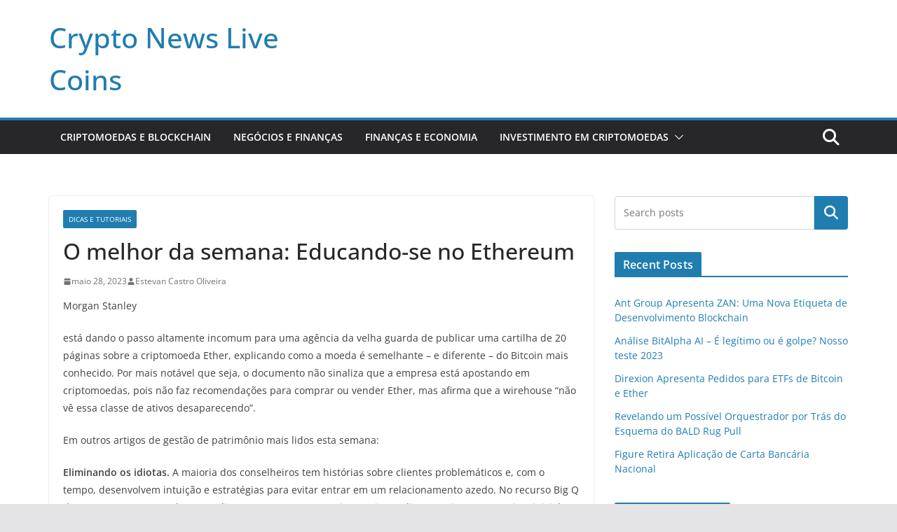

--- FILE ---
content_type: text/html; charset=UTF-8
request_url: https://cryptonewslivecoins.com/o-melhor-da-semana-educando-se-no-ethereum/
body_size: 15195
content:
		<!doctype html>
		<html lang="pt-BR" prefix="og: https://ogp.me/ns#">
		
<head>

			<meta charset="UTF-8"/>
		<meta name="viewport" content="width=device-width, initial-scale=1">
		<link rel="profile" href="http://gmpg.org/xfn/11"/>
		
		<style>img:is([sizes="auto" i], [sizes^="auto," i]) { contain-intrinsic-size: 3000px 1500px }</style>
	
<!-- Otimização para mecanismos de pesquisa pelo Rank Math - https://rankmath.com/ -->
<title>O melhor da semana: Educando-se no Ethereum - Crypto News Live Coins</title>
<meta name="description" content="Morgan Stanley"/>
<meta name="robots" content="index, follow, max-snippet:-1, max-video-preview:-1, max-image-preview:large"/>
<link rel="canonical" href="https://cryptonewslivecoins.com/o-melhor-da-semana-educando-se-no-ethereum/" />
<meta property="og:locale" content="pt_BR" />
<meta property="og:type" content="article" />
<meta property="og:title" content="O melhor da semana: Educando-se no Ethereum - Crypto News Live Coins" />
<meta property="og:description" content="Morgan Stanley" />
<meta property="og:url" content="https://cryptonewslivecoins.com/o-melhor-da-semana-educando-se-no-ethereum/" />
<meta property="og:site_name" content="Crypto News Live Coins" />
<meta property="article:section" content="Dicas e Tutoriais" />
<meta property="og:updated_time" content="2023-07-10T21:08:21+00:00" />
<meta property="article:published_time" content="2023-05-28T21:15:26+00:00" />
<meta property="article:modified_time" content="2023-07-10T21:08:21+00:00" />
<meta name="twitter:card" content="summary_large_image" />
<meta name="twitter:title" content="O melhor da semana: Educando-se no Ethereum - Crypto News Live Coins" />
<meta name="twitter:description" content="Morgan Stanley" />
<meta name="twitter:label1" content="Escrito por" />
<meta name="twitter:data1" content="Estevan Castro Oliveira" />
<meta name="twitter:label2" content="Tempo para leitura" />
<meta name="twitter:data2" content="2 minutos" />
<script type="application/ld+json" class="rank-math-schema">{"@context":"https://schema.org","@graph":[{"@type":"Organization","@id":"https://cryptonewslivecoins.com/#organization","name":"Crypto News Live Coins","url":"https://cryptonewslivecoins.com"},{"@type":"WebSite","@id":"https://cryptonewslivecoins.com/#website","url":"https://cryptonewslivecoins.com","name":"Crypto News Live Coins","publisher":{"@id":"https://cryptonewslivecoins.com/#organization"},"inLanguage":"pt-BR"},{"@type":"BreadcrumbList","@id":"https://cryptonewslivecoins.com/o-melhor-da-semana-educando-se-no-ethereum/#breadcrumb","itemListElement":[{"@type":"ListItem","position":"1","item":{"@id":"https://cryptonewslivecoins.com","name":"Home"}},{"@type":"ListItem","position":"2","item":{"@id":"https://cryptonewslivecoins.com/dicas-e-tutoriais/","name":"Dicas e Tutoriais"}},{"@type":"ListItem","position":"3","item":{"@id":"https://cryptonewslivecoins.com/o-melhor-da-semana-educando-se-no-ethereum/","name":"O melhor da semana: Educando-se no Ethereum"}}]},{"@type":"WebPage","@id":"https://cryptonewslivecoins.com/o-melhor-da-semana-educando-se-no-ethereum/#webpage","url":"https://cryptonewslivecoins.com/o-melhor-da-semana-educando-se-no-ethereum/","name":"O melhor da semana: Educando-se no Ethereum - Crypto News Live Coins","datePublished":"2023-05-28T21:15:26+00:00","dateModified":"2023-07-10T21:08:21+00:00","isPartOf":{"@id":"https://cryptonewslivecoins.com/#website"},"inLanguage":"pt-BR","breadcrumb":{"@id":"https://cryptonewslivecoins.com/o-melhor-da-semana-educando-se-no-ethereum/#breadcrumb"}},{"@type":"Person","@id":"https://cryptonewslivecoins.com/author/petrenkoartem041/","name":"Estevan Castro Oliveira","url":"https://cryptonewslivecoins.com/author/petrenkoartem041/","image":{"@type":"ImageObject","@id":"https://secure.gravatar.com/avatar/5cc135887c515dc1ce62bfd704c75d074de44c7684dd68b5ee134e8741795f6b?s=96&amp;d=robohash&amp;r=g","url":"https://secure.gravatar.com/avatar/5cc135887c515dc1ce62bfd704c75d074de44c7684dd68b5ee134e8741795f6b?s=96&amp;d=robohash&amp;r=g","caption":"Estevan Castro Oliveira","inLanguage":"pt-BR"},"sameAs":["https://cryptonewslivecoins.com"],"worksFor":{"@id":"https://cryptonewslivecoins.com/#organization"}},{"@type":"BlogPosting","headline":"O melhor da semana: Educando-se no Ethereum - Crypto News Live Coins","keywords":"Educando","datePublished":"2023-05-28T21:15:26+00:00","dateModified":"2023-07-10T21:08:21+00:00","articleSection":"Dicas e Tutoriais","author":{"@id":"https://cryptonewslivecoins.com/author/petrenkoartem041/","name":"Estevan Castro Oliveira"},"publisher":{"@id":"https://cryptonewslivecoins.com/#organization"},"description":"Morgan Stanley","name":"O melhor da semana: Educando-se no Ethereum - Crypto News Live Coins","@id":"https://cryptonewslivecoins.com/o-melhor-da-semana-educando-se-no-ethereum/#richSnippet","isPartOf":{"@id":"https://cryptonewslivecoins.com/o-melhor-da-semana-educando-se-no-ethereum/#webpage"},"inLanguage":"pt-BR","mainEntityOfPage":{"@id":"https://cryptonewslivecoins.com/o-melhor-da-semana-educando-se-no-ethereum/#webpage"}}]}</script>
<!-- /Plugin de SEO Rank Math para WordPress -->

<link rel='dns-prefetch' href='//www.googletagmanager.com' />
<link rel="alternate" type="application/rss+xml" title="Feed para Crypto News Live Coins &raquo;" href="https://cryptonewslivecoins.com/feed/" />
<link rel="alternate" type="application/rss+xml" title="Feed de comentários para Crypto News Live Coins &raquo;" href="https://cryptonewslivecoins.com/comments/feed/" />
<link rel="alternate" type="application/rss+xml" title="Feed de comentários para Crypto News Live Coins &raquo; O melhor da semana: Educando-se no Ethereum" href="https://cryptonewslivecoins.com/o-melhor-da-semana-educando-se-no-ethereum/feed/" />
<script type="text/javascript">
/* <![CDATA[ */
window._wpemojiSettings = {"baseUrl":"https:\/\/s.w.org\/images\/core\/emoji\/16.0.1\/72x72\/","ext":".png","svgUrl":"https:\/\/s.w.org\/images\/core\/emoji\/16.0.1\/svg\/","svgExt":".svg","source":{"concatemoji":"https:\/\/cryptonewslivecoins.com\/wp-includes\/js\/wp-emoji-release.min.js?ver=6.8.3"}};
/*! This file is auto-generated */
!function(s,n){var o,i,e;function c(e){try{var t={supportTests:e,timestamp:(new Date).valueOf()};sessionStorage.setItem(o,JSON.stringify(t))}catch(e){}}function p(e,t,n){e.clearRect(0,0,e.canvas.width,e.canvas.height),e.fillText(t,0,0);var t=new Uint32Array(e.getImageData(0,0,e.canvas.width,e.canvas.height).data),a=(e.clearRect(0,0,e.canvas.width,e.canvas.height),e.fillText(n,0,0),new Uint32Array(e.getImageData(0,0,e.canvas.width,e.canvas.height).data));return t.every(function(e,t){return e===a[t]})}function u(e,t){e.clearRect(0,0,e.canvas.width,e.canvas.height),e.fillText(t,0,0);for(var n=e.getImageData(16,16,1,1),a=0;a<n.data.length;a++)if(0!==n.data[a])return!1;return!0}function f(e,t,n,a){switch(t){case"flag":return n(e,"\ud83c\udff3\ufe0f\u200d\u26a7\ufe0f","\ud83c\udff3\ufe0f\u200b\u26a7\ufe0f")?!1:!n(e,"\ud83c\udde8\ud83c\uddf6","\ud83c\udde8\u200b\ud83c\uddf6")&&!n(e,"\ud83c\udff4\udb40\udc67\udb40\udc62\udb40\udc65\udb40\udc6e\udb40\udc67\udb40\udc7f","\ud83c\udff4\u200b\udb40\udc67\u200b\udb40\udc62\u200b\udb40\udc65\u200b\udb40\udc6e\u200b\udb40\udc67\u200b\udb40\udc7f");case"emoji":return!a(e,"\ud83e\udedf")}return!1}function g(e,t,n,a){var r="undefined"!=typeof WorkerGlobalScope&&self instanceof WorkerGlobalScope?new OffscreenCanvas(300,150):s.createElement("canvas"),o=r.getContext("2d",{willReadFrequently:!0}),i=(o.textBaseline="top",o.font="600 32px Arial",{});return e.forEach(function(e){i[e]=t(o,e,n,a)}),i}function t(e){var t=s.createElement("script");t.src=e,t.defer=!0,s.head.appendChild(t)}"undefined"!=typeof Promise&&(o="wpEmojiSettingsSupports",i=["flag","emoji"],n.supports={everything:!0,everythingExceptFlag:!0},e=new Promise(function(e){s.addEventListener("DOMContentLoaded",e,{once:!0})}),new Promise(function(t){var n=function(){try{var e=JSON.parse(sessionStorage.getItem(o));if("object"==typeof e&&"number"==typeof e.timestamp&&(new Date).valueOf()<e.timestamp+604800&&"object"==typeof e.supportTests)return e.supportTests}catch(e){}return null}();if(!n){if("undefined"!=typeof Worker&&"undefined"!=typeof OffscreenCanvas&&"undefined"!=typeof URL&&URL.createObjectURL&&"undefined"!=typeof Blob)try{var e="postMessage("+g.toString()+"("+[JSON.stringify(i),f.toString(),p.toString(),u.toString()].join(",")+"));",a=new Blob([e],{type:"text/javascript"}),r=new Worker(URL.createObjectURL(a),{name:"wpTestEmojiSupports"});return void(r.onmessage=function(e){c(n=e.data),r.terminate(),t(n)})}catch(e){}c(n=g(i,f,p,u))}t(n)}).then(function(e){for(var t in e)n.supports[t]=e[t],n.supports.everything=n.supports.everything&&n.supports[t],"flag"!==t&&(n.supports.everythingExceptFlag=n.supports.everythingExceptFlag&&n.supports[t]);n.supports.everythingExceptFlag=n.supports.everythingExceptFlag&&!n.supports.flag,n.DOMReady=!1,n.readyCallback=function(){n.DOMReady=!0}}).then(function(){return e}).then(function(){var e;n.supports.everything||(n.readyCallback(),(e=n.source||{}).concatemoji?t(e.concatemoji):e.wpemoji&&e.twemoji&&(t(e.twemoji),t(e.wpemoji)))}))}((window,document),window._wpemojiSettings);
/* ]]> */
</script>

<style id='wp-emoji-styles-inline-css' type='text/css'>

	img.wp-smiley, img.emoji {
		display: inline !important;
		border: none !important;
		box-shadow: none !important;
		height: 1em !important;
		width: 1em !important;
		margin: 0 0.07em !important;
		vertical-align: -0.1em !important;
		background: none !important;
		padding: 0 !important;
	}
</style>
<link rel='stylesheet' id='wp-block-library-css' href='https://cryptonewslivecoins.com/wp-content/plugins/gutenberg/build/block-library/style.css?ver=20.9.0' type='text/css' media='all' />
<link rel='stylesheet' id='wp-block-library-theme-css' href='https://cryptonewslivecoins.com/wp-content/plugins/gutenberg/build/block-library/theme.css?ver=20.9.0' type='text/css' media='all' />
<style id='global-styles-inline-css' type='text/css'>
:root{--wp--preset--aspect-ratio--square: 1;--wp--preset--aspect-ratio--4-3: 4/3;--wp--preset--aspect-ratio--3-4: 3/4;--wp--preset--aspect-ratio--3-2: 3/2;--wp--preset--aspect-ratio--2-3: 2/3;--wp--preset--aspect-ratio--16-9: 16/9;--wp--preset--aspect-ratio--9-16: 9/16;--wp--preset--color--black: #000000;--wp--preset--color--cyan-bluish-gray: #abb8c3;--wp--preset--color--white: #ffffff;--wp--preset--color--pale-pink: #f78da7;--wp--preset--color--vivid-red: #cf2e2e;--wp--preset--color--luminous-vivid-orange: #ff6900;--wp--preset--color--luminous-vivid-amber: #fcb900;--wp--preset--color--light-green-cyan: #7bdcb5;--wp--preset--color--vivid-green-cyan: #00d084;--wp--preset--color--pale-cyan-blue: #8ed1fc;--wp--preset--color--vivid-cyan-blue: #0693e3;--wp--preset--color--vivid-purple: #9b51e0;--wp--preset--gradient--vivid-cyan-blue-to-vivid-purple: linear-gradient(135deg,rgb(6,147,227) 0%,rgb(155,81,224) 100%);--wp--preset--gradient--light-green-cyan-to-vivid-green-cyan: linear-gradient(135deg,rgb(122,220,180) 0%,rgb(0,208,130) 100%);--wp--preset--gradient--luminous-vivid-amber-to-luminous-vivid-orange: linear-gradient(135deg,rgb(252,185,0) 0%,rgb(255,105,0) 100%);--wp--preset--gradient--luminous-vivid-orange-to-vivid-red: linear-gradient(135deg,rgb(255,105,0) 0%,rgb(207,46,46) 100%);--wp--preset--gradient--very-light-gray-to-cyan-bluish-gray: linear-gradient(135deg,rgb(238,238,238) 0%,rgb(169,184,195) 100%);--wp--preset--gradient--cool-to-warm-spectrum: linear-gradient(135deg,rgb(74,234,220) 0%,rgb(151,120,209) 20%,rgb(207,42,186) 40%,rgb(238,44,130) 60%,rgb(251,105,98) 80%,rgb(254,248,76) 100%);--wp--preset--gradient--blush-light-purple: linear-gradient(135deg,rgb(255,206,236) 0%,rgb(152,150,240) 100%);--wp--preset--gradient--blush-bordeaux: linear-gradient(135deg,rgb(254,205,165) 0%,rgb(254,45,45) 50%,rgb(107,0,62) 100%);--wp--preset--gradient--luminous-dusk: linear-gradient(135deg,rgb(255,203,112) 0%,rgb(199,81,192) 50%,rgb(65,88,208) 100%);--wp--preset--gradient--pale-ocean: linear-gradient(135deg,rgb(255,245,203) 0%,rgb(182,227,212) 50%,rgb(51,167,181) 100%);--wp--preset--gradient--electric-grass: linear-gradient(135deg,rgb(202,248,128) 0%,rgb(113,206,126) 100%);--wp--preset--gradient--midnight: linear-gradient(135deg,rgb(2,3,129) 0%,rgb(40,116,252) 100%);--wp--preset--font-size--small: 14px;--wp--preset--font-size--medium: 16px;--wp--preset--font-size--large: 18px;--wp--preset--font-size--x-large: 28px;--wp--preset--font-size--xx-large: 34px;--wp--preset--font-family--ibm-plex-serif: IBM Plex Serif, sans-serif;--wp--preset--font-family--inter: Inter, sans-serif;--wp--preset--spacing--20: 0.44rem;--wp--preset--spacing--30: 0.67rem;--wp--preset--spacing--40: 1rem;--wp--preset--spacing--50: 1.5rem;--wp--preset--spacing--60: 2.25rem;--wp--preset--spacing--70: 3.38rem;--wp--preset--spacing--80: 5.06rem;--wp--preset--shadow--natural: 6px 6px 9px rgba(0, 0, 0, 0.2);--wp--preset--shadow--deep: 12px 12px 50px rgba(0, 0, 0, 0.4);--wp--preset--shadow--sharp: 6px 6px 0px rgba(0, 0, 0, 0.2);--wp--preset--shadow--outlined: 6px 6px 0px -3px rgb(255, 255, 255), 6px 6px rgb(0, 0, 0);--wp--preset--shadow--crisp: 6px 6px 0px rgb(0, 0, 0);}:root { --wp--style--global--content-size: 760px;--wp--style--global--wide-size: 1160px; }:where(body) { margin: 0; }.wp-site-blocks > .alignleft { float: left; margin-right: 2em; }.wp-site-blocks > .alignright { float: right; margin-left: 2em; }.wp-site-blocks > .aligncenter { justify-content: center; margin-left: auto; margin-right: auto; }:where(.wp-site-blocks) > * { margin-block-start: 24px; margin-block-end: 0; }:where(.wp-site-blocks) > :first-child { margin-block-start: 0; }:where(.wp-site-blocks) > :last-child { margin-block-end: 0; }:root { --wp--style--block-gap: 24px; }:root :where(.is-layout-flow) > :first-child{margin-block-start: 0;}:root :where(.is-layout-flow) > :last-child{margin-block-end: 0;}:root :where(.is-layout-flow) > *{margin-block-start: 24px;margin-block-end: 0;}:root :where(.is-layout-constrained) > :first-child{margin-block-start: 0;}:root :where(.is-layout-constrained) > :last-child{margin-block-end: 0;}:root :where(.is-layout-constrained) > *{margin-block-start: 24px;margin-block-end: 0;}:root :where(.is-layout-flex){gap: 24px;}:root :where(.is-layout-grid){gap: 24px;}.is-layout-flow > .alignleft{float: left;margin-inline-start: 0;margin-inline-end: 2em;}.is-layout-flow > .alignright{float: right;margin-inline-start: 2em;margin-inline-end: 0;}.is-layout-flow > .aligncenter{margin-left: auto !important;margin-right: auto !important;}.is-layout-constrained > .alignleft{float: left;margin-inline-start: 0;margin-inline-end: 2em;}.is-layout-constrained > .alignright{float: right;margin-inline-start: 2em;margin-inline-end: 0;}.is-layout-constrained > .aligncenter{margin-left: auto !important;margin-right: auto !important;}.is-layout-constrained > :where(:not(.alignleft):not(.alignright):not(.alignfull)){max-width: var(--wp--style--global--content-size);margin-left: auto !important;margin-right: auto !important;}.is-layout-constrained > .alignwide{max-width: var(--wp--style--global--wide-size);}body .is-layout-flex{display: flex;}.is-layout-flex{flex-wrap: wrap;align-items: center;}.is-layout-flex > :is(*, div){margin: 0;}body .is-layout-grid{display: grid;}.is-layout-grid > :is(*, div){margin: 0;}body{padding-top: 0px;padding-right: 0px;padding-bottom: 0px;padding-left: 0px;}a:where(:not(.wp-element-button)){text-decoration: underline;}:root :where(.wp-element-button, .wp-block-button__link){background-color: #32373c;border-width: 0;color: #fff;font-family: inherit;font-size: inherit;line-height: inherit;padding-top: calc(0.667em + 2px);padding-right: calc(1.333em + 2px);padding-bottom: calc(0.667em + 2px);padding-left: calc(1.333em + 2px);text-decoration: none;}.has-black-color{color: var(--wp--preset--color--black) !important;}.has-cyan-bluish-gray-color{color: var(--wp--preset--color--cyan-bluish-gray) !important;}.has-white-color{color: var(--wp--preset--color--white) !important;}.has-pale-pink-color{color: var(--wp--preset--color--pale-pink) !important;}.has-vivid-red-color{color: var(--wp--preset--color--vivid-red) !important;}.has-luminous-vivid-orange-color{color: var(--wp--preset--color--luminous-vivid-orange) !important;}.has-luminous-vivid-amber-color{color: var(--wp--preset--color--luminous-vivid-amber) !important;}.has-light-green-cyan-color{color: var(--wp--preset--color--light-green-cyan) !important;}.has-vivid-green-cyan-color{color: var(--wp--preset--color--vivid-green-cyan) !important;}.has-pale-cyan-blue-color{color: var(--wp--preset--color--pale-cyan-blue) !important;}.has-vivid-cyan-blue-color{color: var(--wp--preset--color--vivid-cyan-blue) !important;}.has-vivid-purple-color{color: var(--wp--preset--color--vivid-purple) !important;}.has-black-background-color{background-color: var(--wp--preset--color--black) !important;}.has-cyan-bluish-gray-background-color{background-color: var(--wp--preset--color--cyan-bluish-gray) !important;}.has-white-background-color{background-color: var(--wp--preset--color--white) !important;}.has-pale-pink-background-color{background-color: var(--wp--preset--color--pale-pink) !important;}.has-vivid-red-background-color{background-color: var(--wp--preset--color--vivid-red) !important;}.has-luminous-vivid-orange-background-color{background-color: var(--wp--preset--color--luminous-vivid-orange) !important;}.has-luminous-vivid-amber-background-color{background-color: var(--wp--preset--color--luminous-vivid-amber) !important;}.has-light-green-cyan-background-color{background-color: var(--wp--preset--color--light-green-cyan) !important;}.has-vivid-green-cyan-background-color{background-color: var(--wp--preset--color--vivid-green-cyan) !important;}.has-pale-cyan-blue-background-color{background-color: var(--wp--preset--color--pale-cyan-blue) !important;}.has-vivid-cyan-blue-background-color{background-color: var(--wp--preset--color--vivid-cyan-blue) !important;}.has-vivid-purple-background-color{background-color: var(--wp--preset--color--vivid-purple) !important;}.has-black-border-color{border-color: var(--wp--preset--color--black) !important;}.has-cyan-bluish-gray-border-color{border-color: var(--wp--preset--color--cyan-bluish-gray) !important;}.has-white-border-color{border-color: var(--wp--preset--color--white) !important;}.has-pale-pink-border-color{border-color: var(--wp--preset--color--pale-pink) !important;}.has-vivid-red-border-color{border-color: var(--wp--preset--color--vivid-red) !important;}.has-luminous-vivid-orange-border-color{border-color: var(--wp--preset--color--luminous-vivid-orange) !important;}.has-luminous-vivid-amber-border-color{border-color: var(--wp--preset--color--luminous-vivid-amber) !important;}.has-light-green-cyan-border-color{border-color: var(--wp--preset--color--light-green-cyan) !important;}.has-vivid-green-cyan-border-color{border-color: var(--wp--preset--color--vivid-green-cyan) !important;}.has-pale-cyan-blue-border-color{border-color: var(--wp--preset--color--pale-cyan-blue) !important;}.has-vivid-cyan-blue-border-color{border-color: var(--wp--preset--color--vivid-cyan-blue) !important;}.has-vivid-purple-border-color{border-color: var(--wp--preset--color--vivid-purple) !important;}.has-vivid-cyan-blue-to-vivid-purple-gradient-background{background: var(--wp--preset--gradient--vivid-cyan-blue-to-vivid-purple) !important;}.has-light-green-cyan-to-vivid-green-cyan-gradient-background{background: var(--wp--preset--gradient--light-green-cyan-to-vivid-green-cyan) !important;}.has-luminous-vivid-amber-to-luminous-vivid-orange-gradient-background{background: var(--wp--preset--gradient--luminous-vivid-amber-to-luminous-vivid-orange) !important;}.has-luminous-vivid-orange-to-vivid-red-gradient-background{background: var(--wp--preset--gradient--luminous-vivid-orange-to-vivid-red) !important;}.has-very-light-gray-to-cyan-bluish-gray-gradient-background{background: var(--wp--preset--gradient--very-light-gray-to-cyan-bluish-gray) !important;}.has-cool-to-warm-spectrum-gradient-background{background: var(--wp--preset--gradient--cool-to-warm-spectrum) !important;}.has-blush-light-purple-gradient-background{background: var(--wp--preset--gradient--blush-light-purple) !important;}.has-blush-bordeaux-gradient-background{background: var(--wp--preset--gradient--blush-bordeaux) !important;}.has-luminous-dusk-gradient-background{background: var(--wp--preset--gradient--luminous-dusk) !important;}.has-pale-ocean-gradient-background{background: var(--wp--preset--gradient--pale-ocean) !important;}.has-electric-grass-gradient-background{background: var(--wp--preset--gradient--electric-grass) !important;}.has-midnight-gradient-background{background: var(--wp--preset--gradient--midnight) !important;}.has-small-font-size{font-size: var(--wp--preset--font-size--small) !important;}.has-medium-font-size{font-size: var(--wp--preset--font-size--medium) !important;}.has-large-font-size{font-size: var(--wp--preset--font-size--large) !important;}.has-x-large-font-size{font-size: var(--wp--preset--font-size--x-large) !important;}.has-xx-large-font-size{font-size: var(--wp--preset--font-size--xx-large) !important;}.has-ibm-plex-serif-font-family{font-family: var(--wp--preset--font-family--ibm-plex-serif) !important;}.has-inter-font-family{font-family: var(--wp--preset--font-family--inter) !important;}
:root :where(.wp-block-pullquote){font-size: 1.5em;line-height: 1.6;}
</style>
<link rel='stylesheet' id='colormag_style-css' href='https://cryptonewslivecoins.com/wp-content/themes/colormag/style.css?ver=1768982409' type='text/css' media='all' />
<style id='colormag_style-inline-css' type='text/css'>
@media screen and (min-width: 992px) {.cm-primary{width:70%;}}.cm-header .cm-menu-toggle svg,
			.cm-header .cm-menu-toggle svg{fill:#fff;}.cm-footer-bar-area .cm-footer-bar__2 a{color:#207daf;}@media screen and (min-width: 992px) {.cm-primary{width:70%;}}.cm-header .cm-menu-toggle svg,
			.cm-header .cm-menu-toggle svg{fill:#fff;}.cm-footer-bar-area .cm-footer-bar__2 a{color:#207daf;}:root{--top-grid-columns: 4;
			--main-grid-columns: 4;
			--bottom-grid-columns: 2;
			}.cm-footer-builder .cm-footer-bottom-row .cm-footer-col{flex-direction: column;}.cm-footer-builder .cm-footer-main-row .cm-footer-col{flex-direction: column;}.cm-footer-builder .cm-footer-top-row .cm-footer-col{flex-direction: column;} :root{--colormag-color-1: #eaf3fb;--colormag-color-2: #bfdcf3;--colormag-color-3: #94c4eb;--colormag-color-4: #6aace2;--colormag-color-5: #257bc1;--colormag-color-6: #1d6096;--colormag-color-7: #15446b;--colormag-color-8: #0c2941;--colormag-color-9: #040e16;}
</style>
<link rel='stylesheet' id='font-awesome-all-css' href='https://cryptonewslivecoins.com/wp-content/themes/colormag/inc/customizer/customind/assets/fontawesome/v6/css/all.min.css?ver=6.2.4' type='text/css' media='all' />
<link rel='stylesheet' id='font-awesome-4-css' href='https://cryptonewslivecoins.com/wp-content/themes/colormag/assets/library/font-awesome/css/v4-shims.min.css?ver=4.7.0' type='text/css' media='all' />
<script type="text/javascript" src="https://cryptonewslivecoins.com/wp-includes/js/jquery/jquery.min.js?ver=3.7.1" id="jquery-core-js"></script>
<script type="text/javascript" src="https://cryptonewslivecoins.com/wp-includes/js/jquery/jquery-migrate.min.js?ver=3.4.1" id="jquery-migrate-js"></script>
<!--[if lte IE 8]>
<script type="text/javascript" src="https://cryptonewslivecoins.com/wp-content/themes/colormag/assets/js/html5shiv.min.js?ver=4.0.15" id="html5-js"></script>
<![endif]-->

<!-- Snippet da etiqueta do Google (gtag.js) adicionado pelo Site Kit -->
<!-- Snippet do Google Análises adicionado pelo Site Kit -->
<script type="text/javascript" src="https://www.googletagmanager.com/gtag/js?id=GT-PJSWLVB" id="google_gtagjs-js" async></script>
<script type="text/javascript" id="google_gtagjs-js-after">
/* <![CDATA[ */
window.dataLayer = window.dataLayer || [];function gtag(){dataLayer.push(arguments);}
gtag("set","linker",{"domains":["cryptonewslivecoins.com"]});
gtag("js", new Date());
gtag("set", "developer_id.dZTNiMT", true);
gtag("config", "GT-PJSWLVB");
/* ]]> */
</script>
<link rel="https://api.w.org/" href="https://cryptonewslivecoins.com/wp-json/" /><link rel="alternate" title="JSON" type="application/json" href="https://cryptonewslivecoins.com/wp-json/wp/v2/posts/519" /><link rel="EditURI" type="application/rsd+xml" title="RSD" href="https://cryptonewslivecoins.com/xmlrpc.php?rsd" />
<meta name="generator" content="WordPress 6.8.3" />
<link rel='shortlink' href='https://cryptonewslivecoins.com/?p=519' />
<link rel="alternate" title="oEmbed (JSON)" type="application/json+oembed" href="https://cryptonewslivecoins.com/wp-json/oembed/1.0/embed?url=https%3A%2F%2Fcryptonewslivecoins.com%2Fo-melhor-da-semana-educando-se-no-ethereum%2F" />
<link rel="alternate" title="oEmbed (XML)" type="text/xml+oembed" href="https://cryptonewslivecoins.com/wp-json/oembed/1.0/embed?url=https%3A%2F%2Fcryptonewslivecoins.com%2Fo-melhor-da-semana-educando-se-no-ethereum%2F&#038;format=xml" />
<meta name="generator" content="Site Kit by Google 1.170.0" /><link rel="pingback" href="https://cryptonewslivecoins.com/xmlrpc.php"><style class='wp-fonts-local' type='text/css'>
@font-face{font-family:"IBM Plex Serif";font-style:normal;font-weight:400;font-display:fallback;src:url('https://cryptonewslivecoins.com/wp-content/themes/colormag/assets/fonts/IBMPlexSerif-Regular.woff2') format('woff2');}
@font-face{font-family:"IBM Plex Serif";font-style:normal;font-weight:700;font-display:fallback;src:url('https://cryptonewslivecoins.com/wp-content/themes/colormag/assets/fonts/IBMPlexSerif-Bold.woff2') format('woff2');}
@font-face{font-family:"IBM Plex Serif";font-style:normal;font-weight:600;font-display:fallback;src:url('https://cryptonewslivecoins.com/wp-content/themes/colormag/assets/fonts/IBMPlexSerif-SemiBold.woff2') format('woff2');}
@font-face{font-family:Inter;font-style:normal;font-weight:400;font-display:fallback;src:url('https://cryptonewslivecoins.com/wp-content/themes/colormag/assets/fonts/Inter-Regular.woff2') format('woff2');}
</style>

</head>

<body class="wp-singular post-template-default single single-post postid-519 single-format-standard wp-embed-responsive wp-theme-colormag cm-header-layout-1 adv-style-1  wide cm-started-content">




		<div id="page" class="hfeed site">
				<a class="skip-link screen-reader-text" href="#main">Pular para o conteúdo</a>
		

			<header id="cm-masthead" class="cm-header cm-layout-1 cm-layout-1-style-1 cm-full-width">
		
		
				<div class="cm-main-header">
		
		
	<div id="cm-header-1" class="cm-header-1">
		<div class="cm-container">
			<div class="cm-row">

				<div class="cm-header-col-1">
										<div id="cm-site-branding" class="cm-site-branding">
							</div><!-- #cm-site-branding -->
	
	<div id="cm-site-info" class="">
								<h3 class="cm-site-title">
							<a href="https://cryptonewslivecoins.com/" title="Crypto News Live Coins" rel="home">Crypto News Live Coins</a>
						</h3>
						
									</div><!-- #cm-site-info -->
					</div><!-- .cm-header-col-1 -->

				<div class="cm-header-col-2">
								</div><!-- .cm-header-col-2 -->

		</div>
	</div>
</div>
		
<div id="cm-header-2" class="cm-header-2">
	<nav id="cm-primary-nav" class="cm-primary-nav">
		<div class="cm-container">
			<div class="cm-row">
				
											<div class="cm-header-actions">
													<div class="cm-top-search">
						<i class="fa fa-search search-top"></i>
						<div class="search-form-top">
									
<form action="https://cryptonewslivecoins.com/" class="search-form searchform clearfix" method="get" role="search">

	<div class="search-wrap">
		<input type="search"
				class="s field"
				name="s"
				value=""
				placeholder="Pesquisar"
		/>

		<button class="search-icon" type="submit"></button>
	</div>

</form><!-- .searchform -->
						</div>
					</div>
									</div>
				
					<p class="cm-menu-toggle" aria-expanded="false">
						<svg class="cm-icon cm-icon--bars" xmlns="http://www.w3.org/2000/svg" viewBox="0 0 24 24"><path d="M21 19H3a1 1 0 0 1 0-2h18a1 1 0 0 1 0 2Zm0-6H3a1 1 0 0 1 0-2h18a1 1 0 0 1 0 2Zm0-6H3a1 1 0 0 1 0-2h18a1 1 0 0 1 0 2Z"></path></svg>						<svg class="cm-icon cm-icon--x-mark" xmlns="http://www.w3.org/2000/svg" viewBox="0 0 24 24"><path d="m13.4 12 8.3-8.3c.4-.4.4-1 0-1.4s-1-.4-1.4 0L12 10.6 3.7 2.3c-.4-.4-1-.4-1.4 0s-.4 1 0 1.4l8.3 8.3-8.3 8.3c-.4.4-.4 1 0 1.4.2.2.4.3.7.3s.5-.1.7-.3l8.3-8.3 8.3 8.3c.2.2.5.3.7.3s.5-.1.7-.3c.4-.4.4-1 0-1.4L13.4 12z"></path></svg>					</p>
					<div class="cm-menu-primary-container"><ul id="menu-header" class="menu"><li id="menu-item-821" class="menu-item menu-item-type-taxonomy menu-item-object-category menu-item-821"><a href="https://cryptonewslivecoins.com/criptomoedas-e-blockchain/">Criptomoedas e Blockchain</a></li>
<li id="menu-item-822" class="menu-item menu-item-type-taxonomy menu-item-object-category menu-item-822"><a href="https://cryptonewslivecoins.com/negocios-e-financas/">Negócios e Finanças</a></li>
<li id="menu-item-823" class="menu-item menu-item-type-taxonomy menu-item-object-category menu-item-823"><a href="https://cryptonewslivecoins.com/financas-e-economia/">Finanças e Economia</a></li>
<li id="menu-item-2816" class="menu-item menu-item-type-taxonomy menu-item-object-category menu-item-has-children menu-item-2816"><a href="https://cryptonewslivecoins.com/investimento-em-criptomoedas/">Investimento em Criptomoedas</a><span role="button" tabindex="0" class="cm-submenu-toggle" onkeypress=""><svg class="cm-icon" xmlns="http://www.w3.org/2000/svg" xml:space="preserve" viewBox="0 0 24 24"><path d="M12 17.5c-.3 0-.5-.1-.7-.3l-9-9c-.4-.4-.4-1 0-1.4s1-.4 1.4 0l8.3 8.3 8.3-8.3c.4-.4 1-.4 1.4 0s.4 1 0 1.4l-9 9c-.2.2-.4.3-.7.3z"/></svg></span>
<ul class="sub-menu">
	<li id="menu-item-2817" class="menu-item menu-item-type-post_type menu-item-object-post menu-item-2817"><a href="https://cryptonewslivecoins.com/bitcoin-up/">Bitcoin Up</a></li>
	<li id="menu-item-2818" class="menu-item menu-item-type-post_type menu-item-object-post menu-item-2818"><a href="https://cryptonewslivecoins.com/bitiq/">BitIQ</a></li>
	<li id="menu-item-2819" class="menu-item menu-item-type-post_type menu-item-object-post menu-item-2819"><a href="https://cryptonewslivecoins.com/crypto-boom/">Crypto Boom</a></li>
	<li id="menu-item-2820" class="menu-item menu-item-type-post_type menu-item-object-post menu-item-2820"><a href="https://cryptonewslivecoins.com/immediate-future/">Immediate Future</a></li>
	<li id="menu-item-2821" class="menu-item menu-item-type-post_type menu-item-object-post menu-item-2821"><a href="https://cryptonewslivecoins.com/teslacoin/">TeslaCoin</a></li>
	<li id="menu-item-2855" class="menu-item menu-item-type-post_type menu-item-object-post menu-item-2855"><a href="https://cryptonewslivecoins.com/bitcoin-profit/">Bitcoin Profit</a></li>
	<li id="menu-item-2856" class="menu-item menu-item-type-post_type menu-item-object-post menu-item-2856"><a href="https://cryptonewslivecoins.com/bitcoin-360-ai/">Bitcoin 360 AI</a></li>
	<li id="menu-item-2857" class="menu-item menu-item-type-post_type menu-item-object-post menu-item-2857"><a href="https://cryptonewslivecoins.com/bitcoin-bank/">Bitcoin Bank</a></li>
	<li id="menu-item-2858" class="menu-item menu-item-type-post_type menu-item-object-post menu-item-2858"><a href="https://cryptonewslivecoins.com/bitcoin-era/">Bitcoin Era</a></li>
	<li id="menu-item-2859" class="menu-item menu-item-type-post_type menu-item-object-post menu-item-2859"><a href="https://cryptonewslivecoins.com/bitcoin-prime/">Bitcoin Prime</a></li>
	<li id="menu-item-2860" class="menu-item menu-item-type-post_type menu-item-object-post menu-item-2860"><a href="https://cryptonewslivecoins.com/bitcoin-trader/">Bitcoin Trader</a></li>
</ul>
</li>
</ul></div>
			</div>
		</div>
	</nav>
</div>
			
				</div> <!-- /.cm-main-header -->
		
				</header><!-- #cm-masthead -->
		
		

	<div id="cm-content" class="cm-content">
		
		<div class="cm-container">
		
<div class="cm-row">
	
	<div id="cm-primary" class="cm-primary">
		<div class="cm-posts clearfix">

			
<article sdfdfds id="post-519" class="post-519 post type-post status-publish format-standard hentry category-dicas-e-tutoriais">
	
	
	<div class="cm-post-content">
		<div class="cm-entry-header-meta"><div class="cm-post-categories"><a href="https://cryptonewslivecoins.com/dicas-e-tutoriais/" rel="category tag">Dicas e Tutoriais</a></div></div>	<header class="cm-entry-header">
				<h1 class="cm-entry-title">
			O melhor da semana: Educando-se no Ethereum		</h1>
			</header>
<div class="cm-below-entry-meta "><span class="cm-post-date"><a href="https://cryptonewslivecoins.com/o-melhor-da-semana-educando-se-no-ethereum/" title="9:15 pm" rel="bookmark"><svg class="cm-icon cm-icon--calendar-fill" xmlns="http://www.w3.org/2000/svg" viewBox="0 0 24 24"><path d="M21.1 6.6v1.6c0 .6-.4 1-1 1H3.9c-.6 0-1-.4-1-1V6.6c0-1.5 1.3-2.8 2.8-2.8h1.7V3c0-.6.4-1 1-1s1 .4 1 1v.8h5.2V3c0-.6.4-1 1-1s1 .4 1 1v.8h1.7c1.5 0 2.8 1.3 2.8 2.8zm-1 4.6H3.9c-.6 0-1 .4-1 1v7c0 1.5 1.3 2.8 2.8 2.8h12.6c1.5 0 2.8-1.3 2.8-2.8v-7c0-.6-.4-1-1-1z"></path></svg> <time class="entry-date published updated" datetime="2023-05-28T21:15:26+00:00">maio 28, 2023</time></a></span>
		<span class="cm-author cm-vcard">
			<svg class="cm-icon cm-icon--user" xmlns="http://www.w3.org/2000/svg" viewBox="0 0 24 24"><path d="M7 7c0-2.8 2.2-5 5-5s5 2.2 5 5-2.2 5-5 5-5-2.2-5-5zm9 7H8c-2.8 0-5 2.2-5 5v2c0 .6.4 1 1 1h16c.6 0 1-.4 1-1v-2c0-2.8-2.2-5-5-5z"></path></svg>			<a class="url fn n"
			href="https://cryptonewslivecoins.com/author/petrenkoartem041/"
			title="Estevan Castro Oliveira"
			>
				Estevan Castro Oliveira			</a>
		</span>

		</div>
<div class="cm-entry-summary">
	<p>Morgan Stanley</p>
<p>está dando o passo altamente incomum para uma agência da velha guarda de publicar uma cartilha de 20 páginas sobre a criptomoeda Ether, explicando como a moeda é semelhante – e diferente – do Bitcoin mais conhecido. Por mais notável que seja, o documento não sinaliza que a empresa está apostando em criptomoedas, pois não faz recomendações para comprar ou vender Ether, mas afirma que a wirehouse “não vê essa classe de ativos desaparecendo”.</p>
<p>Em outros artigos de gestão de patrimônio mais lidos esta semana:</p>
<p><strong>Eliminando os idiotas.</strong> A maioria dos conselheiros tem histórias sobre clientes problemáticos e, com o tempo, desenvolvem intuição e estratégias para evitar entrar em um relacionamento azedo. No recurso Big Q desta semana, os consultores avaliam como rastrear – e evitar aceitar – clientes ruins na entrevista inicial. As ideias vão desde avaliar a estabilidade emocional dos prospects até garantir que a equipe seja capaz de atender ao escopo de suas necessidades financeiras.</p>
<p><strong>Retrocesso na arbitragem para o UBS. </strong>Um painel de arbitragem instruiu o UBS a pagar a um cliente US$ 1,9 milhão, o mais recente de uma série de contestações legais relacionadas às supostas deturpações de riscos da empresa relacionados a uma estratégia de investimento em opções chamada Yield Enhancement Strategy, ou SIM. Os árbitros já decidiram mais de duas dezenas de casos envolvendo a estratégia, com</p>
<p>UBS</p>
<p>vencendo 14 deles. Muitos outros casos ainda estão pendentes.</p>
<p><strong>Estabilidade em criptografia?</strong> Ultimamente, tem sido uma jornada acidentada para as criptomoedas, com o Bitcoin caindo quase 50% de novembro a janeiro, apenas para se recuperar um pouco em fevereiro. Isso deixou os consultores — e clientes — confusos sobre como lidar com um ativo que tem sido imensamente volátil e, ao mesmo tempo, registrando aumentos persistentes nos últimos anos. O risco é inevitável com a criptomoeda, mas as abordagens de empréstimo e staking podem ajudar os investidores a adotar uma estratégia de compra e retenção para a classe de ativos, além de gerar alguma receita.</p>
<p><strong>O enigma da inflação.</strong> Goste ou não, a inflação e o aumento das taxas de juros serão fatores significativos que pesam nas estratégias de investimento no futuro próximo, então como os consultores devem responder? Uma flexibilização das restrições na cadeia de suprimentos pode ajudar bastante a desacelerar os chamados “comércios do medo”, mas alguns especialistas preveem que as avaliações das ações voltarão à Terra. Eles sugerem que os consultores analisem atentamente as classes de ativos, como alternativas e commodities.</p>
<p><strong>Regras de segurança cibernética para consultores?</strong> A Securities and Exchange Commission está propondo pela primeira vez o estabelecimento de regras explícitas que regem como os consultores de investimentos lidam com os riscos de segurança cibernética, solicitando comentários sobre uma possível regulamentação que obrigaria empresas e empresas de fundos a manter políticas e procedimentos escritos relacionados à segurança cibernética, bem como novos requisitos de divulgação de violação. Foi uma semana movimentada para a SEC, que também propôs novas regulamentações para consultores de fundos, bem como uma proposta para encurtar o ciclo de liquidação para transações de valores mobiliários.</p>
<p>Por fim, nas perguntas e respostas desta semana, <em>Barron’s</em> Jeffrey Fratarcangeli, o 28º conselheiro do ranking nacional, explica como ele aumentou sua prática para US$ 3 bilhões por meio de trabalho duro e a ajuda de mentores. No início de sua carreira, ele se beneficiou de “aprender com os melhores dos melhores”. Ele nos diz: “Como nos esportes, você se eleva ao nível de talento que está ao seu redor”.</p>
<p>Tenha um ótimo fim de semana.</p>
</div>
	
	</div>

	
	</article>
		</div><!-- .cm-posts -->
		
		<ul class="default-wp-page">
			<li class="previous"><a href="https://cryptonewslivecoins.com/o-ethereum-pode-chegar-a-us-5-000-o-tolo-heterogeneo/" rel="prev"><span class="meta-nav"><svg class="cm-icon cm-icon--arrow-left-long" xmlns="http://www.w3.org/2000/svg" viewBox="0 0 24 24"><path d="M2 12.38a1 1 0 0 1 0-.76.91.91 0 0 1 .22-.33L6.52 7a1 1 0 0 1 1.42 0 1 1 0 0 1 0 1.41L5.36 11H21a1 1 0 0 1 0 2H5.36l2.58 2.58a1 1 0 0 1 0 1.41 1 1 0 0 1-.71.3 1 1 0 0 1-.71-.3l-4.28-4.28a.91.91 0 0 1-.24-.33Z"></path></svg></span> O Ethereum pode chegar a US $ 5.000? | O tolo heterogêneo</a></li>
			<li class="next"><a href="https://cryptonewslivecoins.com/o-que-e-ethereum-max-esta-criptomoeda-tem-kim-kardashian-na-mira-do-governo-britanico-subiu-1-370-em-duas-semanas/" rel="next">O que é Ethereum Max? Esta criptomoeda tem Kim Kardashian na mira do governo britânico, subiu 1.370% em duas semanas! <span class="meta-nav"><svg class="cm-icon cm-icon--arrow-right-long" xmlns="http://www.w3.org/2000/svg" viewBox="0 0 24 24"><path d="M21.92 12.38a1 1 0 0 0 0-.76 1 1 0 0 0-.21-.33L17.42 7A1 1 0 0 0 16 8.42L18.59 11H2.94a1 1 0 1 0 0 2h15.65L16 15.58A1 1 0 0 0 16 17a1 1 0 0 0 1.41 0l4.29-4.28a1 1 0 0 0 .22-.34Z"></path></svg></span></a></li>
		</ul>

	
<div id="comments" class="comments-area">

	
		<div id="respond" class="comment-respond">
		<h3 id="reply-title" class="comment-reply-title">Deixe um comentário <small><a rel="nofollow" id="cancel-comment-reply-link" href="/o-melhor-da-semana-educando-se-no-ethereum/#respond" style="display:none;">Cancelar resposta</a></small></h3><form action="https://cryptonewslivecoins.com/wp-comments-post.php" method="post" id="commentform" class="comment-form"><p class="comment-notes"><span id="email-notes">O seu endereço de e-mail não será publicado.</span> <span class="required-field-message">Campos obrigatórios são marcados com <span class="required">*</span></span></p><p class="comment-form-comment"><label for="comment">Comentário <span class="required">*</span></label> <textarea id="comment" name="comment" cols="45" rows="8" maxlength="65525" required></textarea></p><p class="comment-form-author"><label for="author">Nome <span class="required">*</span></label> <input id="author" name="author" type="text" value="" size="30" maxlength="245" autocomplete="name" required /></p>
<p class="comment-form-email"><label for="email">E-mail <span class="required">*</span></label> <input id="email" name="email" type="email" value="" size="30" maxlength="100" aria-describedby="email-notes" autocomplete="email" required /></p>
<p class="comment-form-url"><label for="url">Site</label> <input id="url" name="url" type="url" value="" size="30" maxlength="200" autocomplete="url" /></p>
<p class="comment-form-cookies-consent"><input id="wp-comment-cookies-consent" name="wp-comment-cookies-consent" type="checkbox" value="yes" /> <label for="wp-comment-cookies-consent">Salvar meus dados neste navegador para a próxima vez que eu comentar.</label></p>
<p class="form-submit"><input name="submit" type="submit" id="submit" class="submit" value="Publicar comentário" /> <input type='hidden' name='comment_post_ID' value='519' id='comment_post_ID' />
<input type='hidden' name='comment_parent' id='comment_parent' value='0' />
</p></form>	</div><!-- #respond -->
	
</div><!-- #comments -->
	</div><!-- #cm-primary -->

	
<div id="cm-secondary" class="cm-secondary">
	
	<aside id="block-2" class="widget widget_block widget_search"><form role="search" method="get" action="https://cryptonewslivecoins.com/" class="wp-block-search__button-outside wp-block-search__text-button wp-block-search"    ><label class="wp-block-search__label" for="wp-block-search__input-1" >Pesquisar</label><div class="wp-block-search__inside-wrapper" ><input class="wp-block-search__input" id="wp-block-search__input-1" placeholder="" value="" type="search" name="s" required /><button aria-label="Pesquisar" class="wp-block-search__button wp-element-button" type="submit" >Pesquisar</button></div></form></aside><aside id="block-3" class="widget widget_block"><div class="wp-block-group is-layout-flow wp-block-group-is-layout-flow"><h2 class="wp-block-heading">Recent Posts</h2><ul class="wp-block-latest-posts__list wp-block-latest-posts"><li><a class="wp-block-latest-posts__post-title" href="https://cryptonewslivecoins.com/ant-group-apresenta-zan-uma-nova-etiqueta-de-desenvolvimento-blockchain/">Ant Group Apresenta ZAN: Uma Nova Etiqueta de Desenvolvimento Blockchain</a></li>
<li><a class="wp-block-latest-posts__post-title" href="https://cryptonewslivecoins.com/analise-bitalpha-ai-e-legitimo-ou-e-golpe-nosso-teste/">Análise BitAlpha AI &#8211; É legítimo ou é golpe? Nosso teste 2023</a></li>
<li><a class="wp-block-latest-posts__post-title" href="https://cryptonewslivecoins.com/direxion-apresenta-pedidos-para-etfs-de-bitcoin-e-ether/">Direxion Apresenta Pedidos para ETFs de Bitcoin e Ether</a></li>
<li><a class="wp-block-latest-posts__post-title" href="https://cryptonewslivecoins.com/revelando-um-possivel-orquestrador-por-tras-do-esquema-do-bald-rug-pull/">Revelando um Possível Orquestrador por Trás do Esquema do BALD Rug Pull</a></li>
<li><a class="wp-block-latest-posts__post-title" href="https://cryptonewslivecoins.com/figure-retira-aplicacao-de-carta-bancaria-nacional/">Figure Retira Aplicação de Carta Bancária Nacional</a></li>
</ul></div></aside><aside id="block-4" class="widget widget_block"><div class="wp-block-group is-layout-flow wp-block-group-is-layout-flow"><h2 class="wp-block-heading">Recent Comments</h2><div class="no-comments wp-block-latest-comments">Nenhum comentário para mostrar.</div></div></aside>
	</div>
</div>

		</div><!-- .cm-container -->
				</div><!-- #main -->
				<footer id="cm-footer" class="cm-footer ">
		

<div class="cm-footer-cols">
	<div class="cm-container">
		<div class="cm-row">
			
						<div class="cm-lower-footer-cols">
									<div class="cm-lower-footer-col cm-lower-footer-col--1">
						<aside id="block-7" class="widget widget_block widget-colormag_footer_sidebar_one"><ul class="wp-block-page-list"><li class="wp-block-pages-list__item"><a class="wp-block-pages-list__item__link" href="https://cryptonewslivecoins.com/contactos/">Contactos</a></li><li class="wp-block-pages-list__item"><a class="wp-block-pages-list__item__link" href="https://cryptonewslivecoins.com/privacy-policy/">Privacy Policy</a></li></ul></aside>					</div>
									<div class="cm-lower-footer-col cm-lower-footer-col--2">
											</div>
									<div class="cm-lower-footer-col cm-lower-footer-col--3">
											</div>
									<div class="cm-lower-footer-col cm-lower-footer-col--4">
											</div>
							</div>
			
		</div>
	</div>
</div>
		<div class="cm-footer-bar cm-footer-bar-style-1">
			<div class="cm-container">
				<div class="cm-row">
				<div class="cm-footer-bar-area">
		
		<div class="cm-footer-bar__1">
			
			<nav class="cm-footer-menu">
							</nav>
		</div> <!-- /.cm-footer-bar__1 -->

				<div class="cm-footer-bar__2">
			<div class="copyright">Copyright &copy; 2026 <a href="https://cryptonewslivecoins.com/" title="Crypto News Live Coins"><span>Crypto News Live Coins</span></a>. Todos os direitos reservados.<br>Tema: <a href="https://themegrill.com/themes/colormag" target="_blank" title="ColorMag" rel="nofollow"><span>ColorMag</span></a> por ThemeGrill. Powered by <a href="https://wordpress.org" target="_blank" title="WordPress" rel="nofollow"><span>WordPress</span></a>.</div>		</div> <!-- /.cm-footer-bar__2 -->
				</div><!-- .cm-footer-bar-area -->
						</div><!-- .cm-container -->
			</div><!-- .cm-row -->
		</div><!-- .cm-footer-bar -->
				</footer><!-- #cm-footer -->
					<a href="#cm-masthead" id="scroll-up"><i class="fa fa-chevron-up"></i></a>
				</div><!-- #page -->
		<script type="speculationrules">
{"prefetch":[{"source":"document","where":{"and":[{"href_matches":"\/*"},{"not":{"href_matches":["\/wp-*.php","\/wp-admin\/*","\/wp-content\/uploads\/*","\/wp-content\/*","\/wp-content\/plugins\/*","\/wp-content\/themes\/colormag\/*","\/*\\?(.+)"]}},{"not":{"selector_matches":"a[rel~=\"nofollow\"]"}},{"not":{"selector_matches":".no-prefetch, .no-prefetch a"}}]},"eagerness":"conservative"}]}
</script>
<script type="text/javascript" src="https://cryptonewslivecoins.com/wp-includes/js/comment-reply.min.js?ver=6.8.3" id="comment-reply-js" async="async" data-wp-strategy="async"></script>
<script type="text/javascript" src="https://cryptonewslivecoins.com/wp-content/themes/colormag/assets/js/jquery.bxslider.min.js?ver=4.0.15" id="colormag-bxslider-js"></script>
<script type="text/javascript" src="https://cryptonewslivecoins.com/wp-content/themes/colormag/assets/js/sticky/jquery.sticky.min.js?ver=4.0.15" id="colormag-sticky-menu-js"></script>
<script type="text/javascript" src="https://cryptonewslivecoins.com/wp-content/themes/colormag/assets/js/navigation.min.js?ver=4.0.15" id="colormag-navigation-js"></script>
<script type="text/javascript" src="https://cryptonewslivecoins.com/wp-content/themes/colormag/assets/js/fitvids/jquery.fitvids.min.js?ver=4.0.15" id="colormag-fitvids-js"></script>
<script type="text/javascript" src="https://cryptonewslivecoins.com/wp-content/themes/colormag/assets/js/skip-link-focus-fix.min.js?ver=4.0.15" id="colormag-skip-link-focus-fix-js"></script>
<script type="text/javascript" src="https://cryptonewslivecoins.com/wp-content/themes/colormag/assets/js/colormag-custom.min.js?ver=4.0.15" id="colormag-custom-js"></script>

</body>
</html>


<!-- Page cached by LiteSpeed Cache 7.6.2 on 2026-01-21 08:00:09 -->